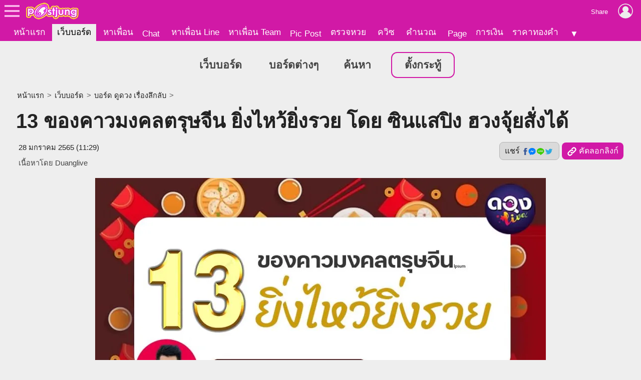

--- FILE ---
content_type: text/html; charset=UTF-8
request_url: https://board.postjung.com/1375684
body_size: 6472
content:
<!DOCTYPE html>
<html lang="th">
<head>
<meta charset="UTF-8">
<meta name="country" content="TH" />

<title>13 ของคาวมงคลตรุษจีน ยิ่งไหว้ยิ่งรวย โดย ซินแสปิง ฮวงจุ้ยสั่งได้</title> 
<meta name="keywords" content="ดูดวง, ดวงออนไลน์, หมอดู, ดวงlive" /><meta name="description" content="13 ของคาวมงคลตรุษจีน ยิ่งไหว้ยิ่งรวย 1. หมู หมายถึง ความอุดมสมบูรณ์ ความมั่งคั่ง มีกินมีใช้ กินดี อยู่ดี 2. ไก่ หมายถึง ความก้าวหน้าในหน้าที่การงาน ความข.." /><meta name="author" content="Duanglive" /><meta property="og:image" content="https://us-fbcloud.net/hottopic/data/948/948352.va3pk51g5a9k.n3.jpg" /><meta property="og:image:width" content="1200" /><meta property="og:image:height" content="675" /><meta name="twitter:card" content="summary_large_image"><meta name="robots" content="max-image-preview:large"><meta property="og:type" content="website" /><meta property="og:site_name" content="Postjung.com" /><meta property="og:url" content="https://board.postjung.com/1375684" /><meta property="og:title" content="13 ของคาวมงคลตรุษจีน ยิ่งไหว้ยิ่งรวย โดย ซินแสปิง ฮวงจุ้ยสั่งได้" /><meta property="og:description" content="13 ของคาวมงคลตรุษจีน ยิ่งไหว้ยิ่งรวย 1. หมู หมายถึง ความอุดมสมบูรณ์ ความมั่งคั่ง มีกินมีใช้ กินดี อยู่ดี 2. ไก่ หมายถึง ความก้าวหน้าในหน้าที่การงาน ความข.." /><meta property="fb:app_id" content="422509481104843" /><meta name="twitter:title" content="13 ของคาวมงคลตรุษจีน ยิ่งไหว้ยิ่งรวย โดย ซินแสปิง ฮวงจุ้ยสั่งได้" /><meta name="twitter:description" content="13 ของคาวมงคลตรุษจีน ยิ่งไหว้ยิ่งรวย 1. หมู หมายถึง ความอุดมสมบูรณ์ ความมั่งคั่ง มีกินมีใช้ กินดี อยู่ดี 2. ไก่ หมายถึง ความก้าวหน้าในหน้าที่การงาน ความข.." /><meta name="twitter:image:src" content="https://us-fbcloud.net/hottopic/data/948/948352.va3pk51g5a9k.n3.jpg" /><meta itemprop="image" content="https://us-fbcloud.net/hottopic/data/948/948352.va3pk51g5a9k.n3.jpg" /><meta name="twitter:domain" content="postjung.com"><meta itemprop="name" content="13 ของคาวมงคลตรุษจีน ยิ่งไหว้ยิ่งรวย โดย ซินแสปิง ฮวงจุ้ยสั่งได้" /><meta itemprop="description" content="13 ของคาวมงคลตรุษจีน ยิ่งไหว้ยิ่งรวย 1. หมู หมายถึง ความอุดมสมบูรณ์ ความมั่งคั่ง มีกินมีใช้ กินดี อยู่ดี 2. ไก่ หมายถึง ความก้าวหน้าในหน้าที่การงาน ความข.." /><link rel="canonical" href="https://board.postjung.com/1375684" /><meta name="viewport" content="width=device-width, initial-scale=1">
<meta name="referrer" content="unsafe-url">
<meta name="theme-color" content="#d119a6">

<script async src="https://www.googletagmanager.com/gtag/js?id=G-YF91M3S5R6"></script><script> window.dataLayer = window.dataLayer || []; function gtag(){dataLayer.push(arguments);} gtag('js', new Date()); gtag('config', 'G-YF91M3S5R6'); </script>

<link type="text/css" rel="stylesheet" href="/wwwroot/style.v73.css" blocking="render" /><link rel="shortcut icon" href="https://us-fbcloud.net/favicon.ico" /><link rel="icon" type="image/png" href="https://us-fbcloud.net/favicon-192.png" sizes="192x192" /><link rel="apple-touch-icon" sizes="180x180" href="https://us-fbcloud.net/favicon-180.png" /><link rel="manifest" href="/manifest.json" /><script type="text/javascript"> var isuser=false, userid=0, user="", auth_req=false, htmlhost="https://postjung.com", notihost="https://postjung.com/noti", pagehost="https://page.postjung.com", chathost="https://chat.postjung.com", cloudcachehost="https://us-fbcloud.net";  </script> <script type="text/javascript" src="/wwwroot/inc-head.v10.js"></script><link type="text/css" rel="stylesheet" href="style.v16.css" /><link type="text/css" rel="stylesheet" href="topic.v56.css" /><script async src="https://pagead2.googlesyndication.com/pagead/js/adsbygoogle.js?client=ca-pub-9667255734065359" crossorigin="anonymous"></script>
</head>
<body data-atct="-">
<div id="topbarback" style="height:78px;"></div><div id="topbar"><a id="toplogo" href="https://postjung.com" title="หน้าแรก Postjung"></a></div>
<div id="topmbox">
	<div id="topmboxmenu">
		<form id="topmboxsearch" action="https://postjung.com/search.php" method="get" onsubmit="topmboxsearch_onsubmit(this)">
			<input type="text" name="q" /><input type="submit" value="ค้นหา/ตรวจหวย" />
		</form>
		<a href="//www.postjung.com">หน้าแรก</a> <a href="//lotto.postjung.com">ตรวจหวย</a> <a href="//board.postjung.com">เว็บบอร์ด</a> <a href="//quiz.postjung.com">ควิซ</a> <a href="//picpost.postjung.com">Pic Post</a> <a href="//share.postjung.com">แชร์ลิ้ง</a> <a href="//chat.postjung.com">หาเพื่อน</a> <a href="//chat.postjung.com/chat.php">Chat</a> <a href="//line.postjung.com">หาเพื่อน Line</a> <a href="//team.postjung.com">หาเพื่อน Team</a> <a href="//page.postjung.com">Page</a> <a href="//album.postjung.com">อัลบั้ม</a> <a href="//text.postjung.com">คำคม</a> <a href="//glitter.postjung.com">Glitter</a> <a href="//piccode.postjung.com">เกมถอดรหัสภาพ</a> <a href="//cal.postjung.com">คำนวณ</a> <a href="//money.postjung.com">การเงิน</a> <a href="//gold.postjung.com">ราคาทองคำ</a> <a href="//eat.postjung.com">กินอะไรดี</a> <div class="xsp"></div><a href="//postjung.com/contact.php" target="_blank" rel="nofollow" onclick="topm.close()">ติดต่อเว็บไซต์</a><a href="//postjung.com/ads.php" rel="nofollow" onclick="topm.close()">ลงโฆษณา</a><a href="//board.postjung.com/new-adtopic.php"  rel="nofollow" onclick="topm.close()">ลงข่าวประชาสัมพันธ์</a><a href="//postjung.com/contact.php?title=แจ้งเนื้อหาไม่เหมาะสม" target="_blank" rel="nofollow">แจ้งเนื้อหาไม่เหมาะสม</a><a href="//postjung.com/agreement.php" target="_blank" rel="nofollow" onclick="topm.close()">เงื่อนไขการให้บริการ</a>	</div>
</div>

<script type="text/javascript"> var topbar_custom="", topbar_add="", top_share_url="https://board.postjung.com/1375684", top_share_title="", sp_adsense_count=0, hl="th", translate_x={"account_setting":"\u0e15\u0e31\u0e49\u0e07\u0e04\u0e48\u0e32\u0e2a\u0e21\u0e32\u0e0a\u0e34\u0e01","album":"\u0e2d\u0e31\u0e25\u0e1a\u0e31\u0e49\u0e21","cal_tool":"\u0e04\u0e33\u0e19\u0e27\u0e13","chat":"\u0e41\u0e0a\u0e17","diary":"\u0e44\u0e14\u0e2d\u0e32\u0e23\u0e35\u0e48","favorite":"\u0e23\u0e32\u0e22\u0e01\u0e32\u0e23\u0e42\u0e1b\u0e23\u0e14","friend_finder":"\u0e2b\u0e32\u0e40\u0e1e\u0e37\u0e48\u0e2d\u0e19","game":"\u0e40\u0e01\u0e21","glitter":"\u0e01\u0e23\u0e34\u0e15\u0e40\u0e15\u0e2d\u0e23\u0e4c","homepage":"\u0e2b\u0e19\u0e49\u0e32\u0e41\u0e23\u0e01","instagram_photo_downloader":"\u0e14\u0e32\u0e27\u0e19\u0e4c\u0e42\u0e2b\u0e25\u0e14\u0e23\u0e39\u0e1b\u0e08\u0e32\u0e01 IG","line_friend_finder":"\u0e2b\u0e32\u0e40\u0e1e\u0e37\u0e48\u0e2d\u0e19\u0e44\u0e25\u0e19\u0e4c","login":"\u0e40\u0e02\u0e49\u0e32\u0e2a\u0e39\u0e48\u0e23\u0e30\u0e1a\u0e1a","logout":"\u0e2d\u0e2d\u0e01\u0e08\u0e32\u0e01\u0e23\u0e30\u0e1a\u0e1a","lottocheck":"\u0e15\u0e23\u0e27\u0e08\u0e2b\u0e27\u0e22","my_album":"\u0e2d\u0e31\u0e25\u0e1a\u0e31\u0e49\u0e21\u0e02\u0e2d\u0e07\u0e09\u0e31\u0e19","my_diary":"\u0e44\u0e14\u0e2d\u0e32\u0e23\u0e35\u0e48\u0e02\u0e2d\u0e07\u0e09\u0e31\u0e19","my_kratoo":"\u0e01\u0e23\u0e30\u0e17\u0e39\u0e49\u0e02\u0e2d\u0e07\u0e09\u0e31\u0e19","my_link":"Link \u0e02\u0e2d\u0e07\u0e09\u0e31\u0e19","my_picpost":"PicPost \u0e02\u0e2d\u0e07\u0e09\u0e31\u0e19","my_space":"\u0e2a\u0e40\u0e1b\u0e0b\u0e02\u0e2d\u0e07\u0e09\u0e31\u0e19","my_video":"\u0e27\u0e34\u0e14\u0e35\u0e42\u0e2d\u0e02\u0e2d\u0e07\u0e09\u0e31\u0e19","name":"\u0e0a\u0e37\u0e48\u0e2d","password":"\u0e23\u0e2b\u0e31\u0e2a\u0e1c\u0e48\u0e32\u0e19","photo_editor":"\u0e41\u0e15\u0e48\u0e07\u0e23\u0e39\u0e1b","photo_quote":"\u0e04\u0e33\u0e04\u0e21","photo":"\u0e20\u0e32\u0e1e\u0e16\u0e48\u0e32\u0e22","pr_news":"\u0e02\u0e48\u0e32\u0e27\u0e1b\u0e23\u0e30\u0e0a\u0e32\u0e2a\u0e31\u0e21\u0e1e\u0e31\u0e19\u0e18\u0e4c","quiz":"\u0e04\u0e27\u0e34\u0e0b","register":"\u0e2a\u0e21\u0e31\u0e04\u0e23\u0e2a\u0e21\u0e32\u0e0a\u0e34\u0e01","space":"\u0e2a\u0e40\u0e1b\u0e0b","video":"\u0e27\u0e34\u0e14\u0e35\u0e42\u0e2d","webboard":"\u0e40\u0e27\u0e47\u0e1a\u0e1a\u0e2d\u0e23\u0e4c\u0e14","terms_of_service":"\u0e40\u0e07\u0e37\u0e48\u0e2d\u0e19\u0e44\u0e02\u0e01\u0e32\u0e23\u0e43\u0e2b\u0e49\u0e1a\u0e23\u0e34\u0e01\u0e32\u0e23","report_content":"\u0e41\u0e08\u0e49\u0e07 Report \u0e40\u0e19\u0e37\u0e49\u0e2d\u0e2b\u0e32","report_problem":"\u0e41\u0e08\u0e49\u0e07\u0e1b\u0e31\u0e0d\u0e2b\u0e32\u0e01\u0e32\u0e23\u0e43\u0e0a\u0e49\u0e07\u0e32\u0e19","contact_for_ads":"\u0e15\u0e34\u0e14\u0e15\u0e48\u0e2d\u0e42\u0e06\u0e29\u0e13\u0e32","contact_website":"\u0e15\u0e34\u0e14\u0e15\u0e48\u0e2d\u0e40\u0e27\u0e47\u0e1a\u0e44\u0e0b\u0e15\u0e4c"}; </script> <script type="text/javascript" src="/wwwroot/inc-top.v21.js" async></script><div id="wb_menu"><a class="xmenu" href="https://board.postjung.com">เว็บบอร์ด</a> <a class="xmenu" href="https://board.postjung.com/boards.php">บอร์ดต่างๆ</a><a class="xmenu" href="https://board.postjung.com/search.php">ค้นหา</a><a class="xmenu xnewbt" href="https://board.postjung.com/edit.php">ตั้งกระทู้</a></div><script type="text/javascript">  var id=1375684, owner=1962891, userid=0, htmlhost="https://postjung.com", cloudcachehost="https://us-fbcloud.net", ht_id=948352, adsense_auto=true, adsense_allow=true, adsense_allow_ns=true, isfbia=false; const rt={safecontent:1,ads:0,monetise:0,vote:5,votec:1}; const ro={id:1962891,username:"singha48",name:"Duanglive"}; var isvote=false; </script>
<div class="mainbox">
	<div class="breadcrumb"><a href="https://postjung.com">หน้าแรก</a> &gt; <a href="./">เว็บบอร์ด</a> &gt; <a href="board-7">บอร์ด ดูดวง เรื่องลึกลับ</a> &gt; </div><h1>13 ของคาวมงคลตรุษจีน ยิ่งไหว้ยิ่งรวย โดย ซินแสปิง ฮวงจุ้ยสั่งได้</h1><div id="hbar1"><div class="xrbox"><button class="xshbt" onclick="sharebt_click(this)">แชร์ <img src="https://us-fbcloud.net/pic-tem/share-socials.png" alt="Social Media" /></button><button class="xcpbt" onclick="copylink()"><img src="https://us-fbcloud.net/pic-tem/icon-link40.white.png" alt="Link" /> คัดลอกลิงก์</button></div><span class="xdate"><time datetime="2022-01-28T11:29+07:00" itemprop="datePublished">28 มกราคม 2565 (11:29)</time><time datetime="2022-06-12T12:06+07:00" itemprop="dateModified">&nbsp;</time></span><span class="xcr">เนื้อหาโดย <a href="https://page.postjung.com/singha48" target="_blank">Duanglive</a></span></div>	<div id="maincontent">
		<figure><a href="1375684" target="_blank" rel="nofollow"><img style="width:900px;aspect-ratio:900/471;" src="https://us-fbcloud.net/wb/data/1375/1375684-img.va3pk5.0p.opsbkog7.webp" /></a></figure>
<p><strong>13 ของคาวมงคลตรุษจีน ยิ่งไหว้ยิ่งรวย</strong></p>
<p style="text-align: center;"><a href="1375684" target="_blank" rel="nofollow"><img style="width:645px;aspect-ratio:645/800;" loading="lazy" src="https://us-fbcloud.net/wb/data/1375/1375684-img.va3pk5.1p.opsbkog7.webp" /></a></p>
<p style="text-align: center;"><br />1. หมู หมายถึง ความอุดมสมบูรณ์ ความมั่งคั่ง มีกินมีใช้ กินดี อยู่ดี<br />2. ไก่ หมายถึง ความก้าวหน้าในหน้าที่การงาน ความขยันขันแข็ง และมีความรับผิดชอบ<br />3. เป็ด หมายถึง ความบริสุทธิ์สะอาด และความสามารถอันหลากหลาย<br />4. ตับ หมายถึง อำนาจวาสนา<br />5. ปลา หมายถึง ความอุดมสมบูรณ์ เหลือกินเหลือใช้ โชคลาภ มั่งคั่ง อายุยืนยาว<br />6. บะหมี่ยาว หรือเส้นหมี่ซั่ว หมายถึง อายุยืนยาว<br />7. เป๋าฮื้อ จัดเป็นหนึ่งในแปดสุดยอดอาหารจีนราคาแพงที่สุด หมายถึง อายุยืน มั่งคั่ง เหลือกินเหลือใช้<br />8. ปลาหมึกแห้ง หมายถึง บัณฑิต หรือเป็นผู้มีความรู้<br />9. ปู หมายถึง ตำแหน่งหน้าที่การงานที่ดี<br />10. กุ้ง หมายถึง ชีวิตที่รุ่งเรือง และความสุข<br />11. สาหร่ายทะเลสีดำ หมายถึง ความมั่งคั่งร่ำรวย<br />12. หน่อไม้ หมายถึง ร่ำรวยผาสุก<br />13. เม็ดบัว หมายถึง การมีบุตรชายจำนวนมาก</p><div class="spcredit">เนื้อหาโดย: <a href="https://page.postjung.com/singha48" target="_blank">Duanglive</a></div><div class="sptags">Tags&nbsp; <a href="https://postjung.com/tag/%E0%B8%94%E0%B8%B9%E0%B8%94%E0%B8%A7%E0%B8%87">ดูดวง</a> <a href="https://postjung.com/tag/%E0%B8%94%E0%B8%A7%E0%B8%87%E0%B8%AD%E0%B8%AD%E0%B8%99%E0%B9%84%E0%B8%A5%E0%B8%99%E0%B9%8C"> ดวงออนไลน์</a> <a href="https://postjung.com/tag/%E0%B8%AB%E0%B8%A1%E0%B8%AD%E0%B8%94%E0%B8%B9"> หมอดู</a> <a href="https://postjung.com/tag/%E0%B8%94%E0%B8%A7%E0%B8%87live"> ดวงlive</a></div>	</div>
	<div class="sptool"><a class="bt small xreport" href="https://postjung.com/report.php?srctype=webboard&srcid=1375684" target="_blank" rel="nofollow">⚠ แจ้งเนื้อหาไม่เหมาะสม</a><span id="gmenubt" class="bt small">&nbsp;</span></div><div id="infobox"><div class="spinfo spinfo1"><div class="xicon"><a href="https://page.postjung.com/singha48" title="Page ของ Duanglive"><img src="https://us-fbcloud.net/udata/u.1962891/myicon.zrlhgh8.1.jpg" loading="lazy" alt="Duanglive's profile" /></a></div><div class="xbody"><br/><br/> โพสท์โดย: <a href="https://page.postjung.com/singha48" class="xname">Duanglive</a></div></div><div class="spinfo spinfo2"><div class="xlabel">เป็นกำลังใจให้เจ้าของกระทู้โดยการ VOTE และ SHARE</div><div id="votenum"><u><b>5</b> VOTES</u> (5/5 จาก 1 คน)</div><div id="voterate"><div id="voterate1"></div></div><div id="votemsg"></div><div id="votehist">VOTED: ไปเซเว่นเอาอะไรไหม๊</div></div></div><div id="cmn"></div><script> var cmnvar={"cmkey":"webboard:1375684","owner":1962891,"inittime":1769818270,"userid":0,"user":"","delable":false,"hidable":false,"custom_title":"","useronly":true}; </script><script src="/wwwroot/cmn/loader.v03.js" async></script><div class="spht" id="tophtbox"><div class="xtitle">Hot Topic ที่น่าสนใจอื่นๆ</div><a class="xlink" href="https://news.postjung.com/1667785"><span class="ximg"><img src="https://us-fbcloud.net/hottopic/data/1141/1141440.xoc48j1dnpfb.n2.webp" loading="lazy" /></span><span class="xtitle">ไทยกระหึ่มโลก! คว้ามงกุฎ Mrs. World 2025 เป็นมงที่ 3 ให้ไทย</span></a><a class="xlink" href="https://exclusive.postjung.com/1667486"><span class="ximg"><img src="https://us-fbcloud.net/hottopic/data/1141/1141254.xo83shg7rj2.n2.webp" loading="lazy" /></span><span class="xtitle">อำเภอที่มีร้านเซเว่นมากที่สุด อันดับที่หนึ่งของประเทศไทย</span></a><a class="xlink" href="https://exclusive.postjung.com/1667599"><span class="ximg"><img src="https://us-fbcloud.net/hottopic/data/1141/1141318.xo9qtf1d817n.n2.webp" loading="lazy" /></span><span class="xtitle">นักแบดมินตันชายที่เก่งที่สุด มีคะแนนและอันดับสูงที่สุดในโลก</span></a><a class="xlink" href="https://exclusive.postjung.com/1667602"><span class="ximg"><img src="https://us-fbcloud.net/hottopic/data/1141/1141319.xo9qtp1ujd7l.n2.webp" loading="lazy" /></span><span class="xtitle">หน่วยทหารชั้นนำของไทย ที่ขึ้นชื่อว่ามีหลักสูตรการฝึกที่หนักที่สุด</span></a><a class="xlink" href="https://plus.postjung.com/1667523"><span class="ximg"><img src="https://us-fbcloud.net/hottopic/data/1141/1141275.xo8ixrfrl6c.n2.webp" loading="lazy" /></span><span class="xtitle">ส่องเลขเด็ด เลขดังจาก &quot;นายกฯ อนุทิน&quot; ลงพื้นที่หาเสียงนครสวรรค์ งวด 1 กุมภาพันธ์ 2569</span></a><a class="xlink" href="https://board.postjung.com/1667655"><span class="ximg"><img src="https://us-fbcloud.net/hottopic/data/1141/1141356.xoa6u71rw0y3.n2.webp" loading="lazy" /></span><span class="xtitle">มาทำความรู้จัก &quot;มนุษย์ไม่โพสต์&quot; กับความสุขที่ไม่ต้องตะโกนบอกใคร</span></a><a class="xlink" href="https://board.postjung.com/1667527"><span class="ximg"><img src="https://us-fbcloud.net/hottopic/data/1141/1141278.xo8jlo1eencf.n2.webp" loading="lazy" /></span><span class="xtitle">สับสนไหม? คาปูชิโน่ กับ ลาเต้ ต่างกันยังไง?</span></a><a class="xlink" href="https://exclusive.postjung.com/1667435"><span class="ximg"><img src="https://us-fbcloud.net/hottopic/data/1141/1141216.xo7o7wuawyu.n2.webp" loading="lazy" /></span><span class="xtitle">พืชที่พบในจังหวัดเลยของไทย เพียงแห่งเดียวเท่านั้นบนโลก</span></a><a class="xlink" href="https://board.postjung.com/1667514"><span class="ximg"><img src="https://us-fbcloud.net/hottopic/data/1141/1141271.xo8drdt81bb.n2.webp" loading="lazy" /></span><span class="xtitle">ทำไมเราต้อง &ldquo;นอนคุยกับรากมะม่วง&rdquo; แล้วทำไมรากต้นไม้อื่นคุยไม่รู้เรื่องหรือไง..?</span></a><a class="xlink" href="https://exclusive.postjung.com/1667794"><span class="ximg"><img src="https://us-fbcloud.net/hottopic/data/1141/1141445.xoc51h1lojrn.n2.webp" loading="lazy" /></span><span class="xtitle">มหาวิทยาลัยในประเทศไทย ที่ดีที่สุดและติดอันดับระดับโลก</span></a><a class="xlink" href="https://board.postjung.com/1667481"><span class="ximg"><img src="https://us-fbcloud.net/hottopic/data/1141/1141249.xo82aaptmjc.n2.webp" loading="lazy" /></span><span class="xtitle">พลิกนรกทะเลทรายด้วยกระต่ายล้านตัว: โมเดลคูปู้ฉีแห่งประเทศจีน</span></a><a class="xlink" href="https://board.postjung.com/1667627"><span class="ximg"><img src="https://us-fbcloud.net/hottopic/data/1141/1141337.xo9vwy1d780o.n2.webp" loading="lazy" /></span><span class="xtitle">ทำไมขวดน้ำต้องเว้าตรงกลาง ทั้งที่ทำให้ตรง ๆ ก็ได้</span></a><div class="xtitle">Hot Topic ที่มีผู้ตอบล่าสุด</div><a class="xlink" href="https://board.postjung.com/1560288"><span class="ximg"><img src="https://us-fbcloud.net/hottopic/data/1071/1071655.wr7egx1tlk7f.n2.webp" loading="lazy" /></span><span class="xtitle">ยานสำรวจอวกาศ ที่เดินทางออกห่างจากโลกเป็นระยะทางไกลที่สุด</span></a></div><div id="htobox"></div><div class="spht2"><div class="xheader">กระทู้อื่นๆในบอร์ด <a href="board-7"><img src="https://us-fbcloud.net/wb/data/board/0/7/icon.pa9bcz.z06c.jpg" loading="lazy" /> ดูดวง เรื่องลึกลับ</a></div><a class="xlink" href="1667802"><span class="ximg"><img src="https://us-fbcloud.net/wb/image/display-def.png" loading="lazy" /></span><span class="xtitle">ตนที่ฝึกไว้ดีจะมีค่าสูงสุด</span></a><a class="xlink" href="1666135"><span class="ximg"><img src="https://us-fbcloud.net/wb/data/1666/1666135-display.jpg" loading="lazy" /></span><span class="xtitle">วันขอเงินพระจันทร์ วันอมาวสีแรกของปี🌒 คืนเดือนดับ 19 มกราคม 2569</span></a><a class="xlink" href="1665966"><span class="ximg"><img src="https://us-fbcloud.net/hottopic/data/1140/1140314.xnmw8rh71bn.n1.webp" loading="lazy" /></span><span class="xtitle">โรงพยาบาล Beelitz Heilstaetten เคยเป็นที่รักษาอาการบาดเจ็บของ อด็อป ฮิตเลอร์ และถึงกับร้องขอเปลี่ยนที่รักษา เนื่องจากโดนดีเข้าให้ตอนกลางคืน</span></a><a class="xlink" href="1665868"><span class="ximg"><img src="https://us-fbcloud.net/wb/image/display-def.png" loading="lazy" /></span><span class="xtitle">สีผึ้งเมตตามหานิยมพญาว่านเรียกเงิน : ศาสตร์ความงามผสานพลังความเชื่อ</span></a></div><script type="text/javascript" src="topic.v51.js" async></script><div style="padding:10px 0;"><a class="spbt1" href="edit.php" rel="nofollow">ตั้งกระทู้ใหม่</a></div>
</div>

<script type="text/javascript" src="topic-tractview.php?id=1375684&sx=f1889eb7a0043f3cb802fb818ffcdefb" async></script></body>
</html>

--- FILE ---
content_type: text/html; charset=UTF-8
request_url: https://board.postjung.com/topic-tractview.php?id=1375684&sx=f1889eb7a0043f3cb802fb818ffcdefb
body_size: 18
content:
var tkt=491616

--- FILE ---
content_type: text/html; charset=utf-8
request_url: https://www.google.com/recaptcha/api2/aframe
body_size: 269
content:
<!DOCTYPE HTML><html><head><meta http-equiv="content-type" content="text/html; charset=UTF-8"></head><body><script nonce="UVC3zUlLOvPU9gbgaJCUHQ">/** Anti-fraud and anti-abuse applications only. See google.com/recaptcha */ try{var clients={'sodar':'https://pagead2.googlesyndication.com/pagead/sodar?'};window.addEventListener("message",function(a){try{if(a.source===window.parent){var b=JSON.parse(a.data);var c=clients[b['id']];if(c){var d=document.createElement('img');d.src=c+b['params']+'&rc='+(localStorage.getItem("rc::a")?sessionStorage.getItem("rc::b"):"");window.document.body.appendChild(d);sessionStorage.setItem("rc::e",parseInt(sessionStorage.getItem("rc::e")||0)+1);localStorage.setItem("rc::h",'1769818274104');}}}catch(b){}});window.parent.postMessage("_grecaptcha_ready", "*");}catch(b){}</script></body></html>

--- FILE ---
content_type: application/javascript
request_url: https://board.postjung.com/topic.v51.js
body_size: 10544
content:
var istablet=navigator.userAgent.match(/(^|[^a-z])(ipad|tablet|galaxy tab|nexus 7|nexus 10)([^a-z]|$)/i);
var isphone= !istablet && navigator.userAgent.match(/(^|[^a-z])(iphone|ipod|android|windows phone|blackberry|mobile)([^a-z]|$)/i);
var ismobile=isphone||istablet;
var islocal=!!window.location.host.match(/^[0-9:\.]+$/);
var thisurl=window.location.href.replace(/[#\?].*/,'').replace(/\/[^\/]*$/,'/')+id;

var maincontent=document.getElementById('maincontent');

function spnewelm(t,opt,chd){
	var o=document.createElement(t);
	if(opt) for(var k in opt) o[k]=opt[k];
	if(chd) for(var i=0;i<chd.length;i++) o.appendChild(chd[i]);
	return o;
}

function spwaitvar(k, callback, ttl=10, wait=100) {
	if(typeof window[k] != 'undefined') callback();
	else if(ttl>0) setTimeout(function(){ spwaitvar(k, callback, ttl-1, wait<1000?(wait*2):wait); }, wait);
}

function adwait_tabset(i) {
	document.getElementById('adwait_tab0').className='xbt'+(i==0?' active':'');
	document.getElementById('adwait_tab1').className='xbt'+(i==1?' active':'');
	adwait_qrpay(i==0?'101':'105');
}

function adwait_qrpay(prefix='101') {
	var price=prefix=='105'?999:300;
	var div=document.getElementById('adwait');
	if(!div) return;
	var qrpay=div.querySelector('.xqrpay');
	var data='00020101021153037645802TH';
	var b='0016A000000677010112';
	b+='0115010753600010286';
	b+='0215014000003370681';
	var itemid=prefix+''+id;
	b+='03'+(itemid.length<10?'0':'')+itemid.length+itemid; // USER CUSTOM NUMBER
	data+='30'+b.length+b;
	var p=price.toFixed(2);
	data+='54'+(p.length<10?'0':'')+p.length+p; // CUSTOM AMT : 54[##=LENGTH][AMT]
	data+='6304';
	var crc=crc16_str_to_hex(data);
	for(var a=crc.length;a<4;a++) data+='0';
	data+=crc;
	console.log('adwait_qrpay: data = '+data);
	var qrimgbox=qrpay.querySelector('.xqrimg');
	if(qrimgbox) qrpay.removeChild(qrimgbox);
	qrimgbox=spnewelm('div',{'className':'xqrimg'});
	qrpay.appendChild(qrimgbox);
	var size=qrimgbox.offsetWidth;
	if(typeof size != 'number' || size<250) size=250;
	var qrcode_data={
		text: data,
		width: size,
		height: size,
		colorDark : "#000000",
		colorLight : "#ffffff"
	};
	var qrinfo=qrpay.querySelector('.xqrinfo');
	if(qrinfo) qrpay.removeChild(qrinfo);
	qrinfo=spnewelm('div',{'className':'xqrinfo', 'innerHTML':'รหัสอ้างอิง '+itemid+'<a href="advpay.php" style="display:block; padding:10px; font-size:11pt; color:var(--textred);">หากต้องการ QR Code ที่ชำระหลายกระทู้พร้อมกัน คลิ๊กที่นี่</a>'});
	qrpay.appendChild(qrinfo);
	if(window.QRCode) {
		//qrcode_data.correctLevel = QRCode.CorrectLevel.H
		new QRCode(qrimgbox, qrcode_data);
	} else {
		//qrcode_data.correctLevel = QRCode.CorrectLevel.H
		window.QRCode_box=qrimgbox;
		window.QRCode_data=qrcode_data;
		document.body.appendChild(spnewelm('script', {'type':'text/javascript', 'src':'/wwwsys/inc-qrcode.min.js'}));
	}
}
const crc_table=[0x0000,0x1021,0x2042,0x3063,0x4084,0x50a5,0x60c6,0x70e7,0x8108,0x9129,0xa14a,0xb16b,0xc18c,0xd1ad,0xe1ce,0xf1ef,0x1231,0x0210,0x3273,0x2252,0x52b5,0x4294,0x72f7,0x62d6,0x9339,0x8318,0xb37b,0xa35a,0xd3bd,0xc39c,0xf3ff,0xe3de,0x2462,0x3443,0x0420,0x1401,0x64e6,0x74c7,0x44a4,0x5485,0xa56a,0xb54b,0x8528,0x9509,0xe5ee,0xf5cf,0xc5ac,0xd58d,0x3653,0x2672,0x1611,0x0630,0x76d7,0x66f6,0x5695,0x46b4,0xb75b,0xa77a,0x9719,0x8738,0xf7df,0xe7fe,0xd79d,0xc7bc,0x48c4,0x58e5,0x6886,0x78a7,0x0840,0x1861,0x2802,0x3823,0xc9cc,0xd9ed,0xe98e,0xf9af,0x8948,0x9969,0xa90a,0xb92b,0x5af5,0x4ad4,0x7ab7,0x6a96,0x1a71,0x0a50,0x3a33,0x2a12,0xdbfd,0xcbdc,0xfbbf,0xeb9e,0x9b79,0x8b58,0xbb3b,0xab1a,0x6ca6,0x7c87,0x4ce4,0x5cc5,0x2c22,0x3c03,0x0c60,0x1c41,0xedae,0xfd8f,0xcdec,0xddcd,0xad2a,0xbd0b,0x8d68,0x9d49,0x7e97,0x6eb6,0x5ed5,0x4ef4,0x3e13,0x2e32,0x1e51,0x0e70,0xff9f,0xefbe,0xdfdd,0xcffc,0xbf1b,0xaf3a,0x9f59,0x8f78,0x9188,0x81a9,0xb1ca,0xa1eb,0xd10c,0xc12d,0xf14e,0xe16f,0x1080,0x00a1,0x30c2,0x20e3,0x5004,0x4025,0x7046,0x6067,0x83b9,0x9398,0xa3fb,0xb3da,0xc33d,0xd31c,0xe37f,0xf35e,0x02b1,0x1290,0x22f3,0x32d2,0x4235,0x5214,0x6277,0x7256,0xb5ea,0xa5cb,0x95a8,0x8589,0xf56e,0xe54f,0xd52c,0xc50d,0x34e2,0x24c3,0x14a0,0x0481,0x7466,0x6447,0x5424,0x4405,0xa7db,0xb7fa,0x8799,0x97b8,0xe75f,0xf77e,0xc71d,0xd73c,0x26d3,0x36f2,0x0691,0x16b0,0x6657,0x7676,0x4615,0x5634,0xd94c,0xc96d,0xf90e,0xe92f,0x99c8,0x89e9,0xb98a,0xa9ab,0x5844,0x4865,0x7806,0x6827,0x18c0,0x08e1,0x3882,0x28a3,0xcb7d,0xdb5c,0xeb3f,0xfb1e,0x8bf9,0x9bd8,0xabbb,0xbb9a,0x4a75,0x5a54,0x6a37,0x7a16,0x0af1,0x1ad0,0x2ab3,0x3a92,0xfd2e,0xed0f,0xdd6c,0xcd4d,0xbdaa,0xad8b,0x9de8,0x8dc9,0x7c26,0x6c07,0x5c64,0x4c45,0x3ca2,0x2c83,0x1ce0,0x0cc1,0xef1f,0xff3e,0xcf5d,0xdf7c,0xaf9b,0xbfba,0x8fd9,0x9ff8,0x6e17,0x7e36,0x4e55,0x5e74,0x2e93,0x3eb2,0x0ed1,0x1ef0];
function crc16_str_to_hex(s) {
    var crc = 0xFFFF;
    var j, i;
    for (i = 0; i < s.length; i++) {
        c = s.charCodeAt(i);
        if (c > 255) throw new RangeError();
        j = (c ^ (crc >> 8)) & 0xFF;
        crc = crc_table[j] ^ (crc << 8);
    }
    return ((crc ^ 0) & 0xFFFF).toString(16).toUpperCase();
}
if(document.getElementById('adwait')) setTimeout(()=>{ adwait_qrpay('101') }, 500);

function newheartcanvas(w,color,padding) {
	var canvas=document.createElement('canvas');
	canvas.width=w;
	canvas.height=w;
	var p=padding?Math.min(w*0.4,padding):0;
	var i=w-(p*2);
	console.log('p='+p.toFixed(4)+' ; i='+i.toFixed(4));
	var ctx=canvas.getContext('2d');
	ctx.beginPath();
	ctx.moveTo(i/2+p,i*0.1636+p);
	ctx.bezierCurveTo(i/2+p,i*0.1545+p,i*0.4245+p,i*0.04545+p,i*0.2727+p,i*0.04545+p);
	ctx.bezierCurveTo(p,i*0.04665+p,i*0.014+p,i*0.35909+p,i*0.0182+p,i*0.3864+p);
	ctx.bezierCurveTo(i*0.0364+p,i*0.54545+p,i*0.18182+p,i*0.74545+p,i/2+p,i*0.90909+p);
	ctx.bezierCurveTo(i*0.81818+p,i*0.74545+p,i*0.9636+p,i*0.54545+p,i*0.9818+p,i*0.3864+p);
	ctx.bezierCurveTo(i*0.986+p,i*0.35909+p,i+p,i*0.04665+p,i*0.7273+p,i*0.04545+p);
	ctx.bezierCurveTo(i*0.5755+p,i*0.04545+p,i/2+p,i*0.1545+p,i/2+p,i*0.1636+p);
	ctx.fillStyle=color;
	ctx.fill();
	return canvas;
}

function share(to) {
	if(to=='fbm' && window.FB) {
		FB.ui({
			method: 'send',
			link: thisurl,
		 });
	} else {
		var w=600;
		var h=500;
		var x=Math.max(20, Math.round((screen.width-w)*0.4));
		var y=Math.max(20, Math.round((screen.height-h)*0.4));
		var url='share.php?id='+id+'&to='+to;
		var title=document.title.replace(/[ ]*\-[ ]*(([a-z0-9\-]+\.)*postjung.com[ ]*)?$/i, '');
		if(to=='tw' || to=='line') url+='&title='+encodeURIComponent(title);
		window.open(url, '_blank', 'width='+w+', height='+h+', top='+y+', left='+x);
	}
}

var vote_first=1;
var vote_ax=null;
var voterate=document.getElementById('voterate');
var votemsg=document.getElementById('votemsg');
var votehist=document.getElementById('votehist');
if(voterate) {
	var voterate1=document.createElement('div');
	var voterate2=document.createElement('div');
	voterate.appendChild(voterate1);
	voterate.appendChild(voterate2);
	voterate1.style.cssText='background-image:url("'+cloudcachehost+'/pic-tem/icon-vote1.32.png"); height:32px; width:0; overflow:hidden;';
	voterate2.style.cssText='position:absolute; left:0; top:0; width:160px; height:32px; background-color:rgba(255,0,0,0); cursor:pointer;';
	voterate.style.backgroundImage='url("'+cloudcachehost+'/pic-tem/icon-vote0.32.png")';
	var voterate_offsetx=0;
	voterate2.addEventListener('mouseover',function(e){
		voterate_offsetx=0;
		for(var o=voterate;o;o=o.offsetParent) voterate_offsetx+=o.offsetLeft;
	});
	voterate2.addEventListener('mousemove',function(e){
		var x=(e.pageX?e.pageX:(e.clientX+(window.scrollX||document.documentElement.scrollLeft)))-voterate_offsetx;
		vote_show(Math.ceil(x*5/voterate.offsetWidth));
		//console.log('x = '+x);
	});
	voterate2.addEventListener('mouseout',function(e){
		vote_show(rt.votec>0?(rt.vote/rt.votec):0);
	});
	voterate2.addEventListener('click',function(e){
		var x=(e.pageX?e.pageX:(e.clientX+(window.scrollX||document.documentElement.scrollLeft)))-voterate_offsetx;
		var v=Math.max(1,Math.min(5,Math.ceil(x*5/voterate.offsetWidth)));
		vote_click(v);
	});
	if(rt.votec==0) votemsg.innerHTML='มาเป็นคนแรกที่ VOTE ให้กระทู้นี้';
}
function vote_show(rate) {
	if(voterate1==null) return;
	voterate1.style.width=Math.max(0, Math.min(100, Math.round(rate*20)))+'%';
	console.log('vote_show: '+rate.toFixed(5));
}
function vote_click(v) {
	if(userid<=0) {
		pjjs.load('login',true);
		spwaitvar('loginx', function(){ loginx.showmsg('หากต้องการ VOTE ให้กระทู้นี้ กรุณา Login เข้าสู่ระบบก่อนค่ะ'); });
		return;
	}
	if(isvote) {
		pjpop.showmsg('VOTE', 'ขออภัยค่ะ, คุณได้ VOTE ให้กระทู้นี้แล้ว');
		return;
	}
	if(vote_ax==null) {
		vote_ax=new XMLHttpRequest();
		vote_ax.onreadystatechange=function() { if(this.readyState==4 && this.status==200) { vote_act(this.responseText); }};
	} else {
		if(vote_ax.readyState!=0 && vote_ax.readyState!=4) return false;
	}
	var url='topic-vote.ajax.php?id='+id+'&vote='+v;
	if(vote_first==1) {
		vote_first=0;
		url+='&first=1';
	}
	votemsg.innerHTML='กรุณารอสักครู่..';
	vote_ax.open('GET', url, true);
	vote_ax.send();
}
function vote_act(txt) {
	console.log('vote_act: '+txt);
	if(!txt.startsWith('ok:')) {
		votemsg.innerHTML='<div style="color:#933;">'+txt+'</div>';
		return;
	}
	var data=JSON.parse(txt.substr(3));
	if(!data) {
		votemsg.innerHTML='<div style="color:#933;">ERROR!</div>';
		return;
	}
	rt.vote=data.vote;
	rt.votec=data.votec;
	var votenum=document.getElementById('votenum');
	if(data.votec>0) {
		votenum.innerHTML='<u><b>'+data.vote+'</b> VOTES</u> (<span itemprop="ratingValue">'+(Math.round(data.vote*10/data.votec)/10)+'</span>/<span itemprop="bestRating">5</span> จาก <span itemprop="ratingCount">'+data.votec+'</span> คน)';
		votemsg.innerHTML='Thank You! ได้รับคะแนนโหวตแล้ว';
		isvote=true;
		voterate2.style.display='none';
	} else {
		votenum.innerHTML='';
		votemsg.innerHTML='มาเป็นคนแรกที่ VOTE ให้กระทู้นี้';
		isvote=false;
	}
	if(data.votehist=='') votehist.innerHTML='';
	else votehist.innerHTML='VOTED: '+data.votehist;
	vote_show(data.votec>0?(data.vote/data.votec):0);
	votehist_limit();
	voteeff.show(data.voteup);
}
var votehist_hx='';
function votehist_limit() {
	var limit=20;
	var b=votehist.innerHTML;
	var hx='';
	if(votehist_hx=='' || b.indexOf('.. และอีก')==-1) votehist_hx=b;
	if(b.indexOf(':')>-1) hx=b.replace(/:.*/,': ');
	b=b.replace(/^[^:]*:[ ,]*/,'').replace(/[ ,]+$/,'');
	if(b!='') {
		b=b.replace(/[ ]*,[ ]*/g,',');
		var i, list=b.split(',');
		if(list.length>limit+1) {
			for(i=0;i<limit;i++) {
				hx+=(i>0?', ':'')+list[i];
			}
			hx+=' .. <a href="#" onclick="votehist_showall(); return false;">และอีก '+(list.length-limit)+' คน</a>';
			votehist.innerHTML=hx;
		}
	}
}
function votehist_showall() {
	votehist.innerHTML=votehist_hx;
}
if(votehist && votehist.innerHTML.indexOf(', ')>0) {
	votehist_limit();
}
vote_show(rt.votec>0?(rt.vote/rt.votec):0);

var voteeff=new function() {
	this.box=null;
	this.init=function() {
		if(this.box!=null) return;
		this.box=document.createElement('div');
		this.box.style.cssText='position:absolute; height:32px; width:0; background-image:url("'+cloudcachehost+'/pic-tem/icon-vote1.32.png"); background-repeat:repeat-x;';
		document.body.appendChild(this.box);
		this.box.addEventListener('animationend', function(){
			this.style.animation='';
			this.style.display='none';
		});
	};
	this.show=function(v) {
		if(isNaN(v) || v<1 || v>5) return;
		if(this.box==null) this.init();
		var x=0, y=0;
		for(var o=voterate;o;o=o.offsetParent) { x+=o.offsetLeft; y+=o.offsetTop; }
		this.box.style.width=Math.round(32*v)+'px';
		this.box.style.left=x+'px';
		this.box.style.top=y+'px';
		this.box.style.display='block';
		this.box.style.animation='voteeff_ani 1.5s';
	};
};

var likeeff=new function() {
	this.canvas=null;
	this.img1=null;
	this.img2=null;
	this.img3=null;
	this.img0=null;
	this.init=function() {
		if(this.canvas!=null) return;
		this.canvas=newheartcanvas(110,'#d119a6');
		this.img0=document.createElement('img');
		this.img1=document.createElement('img');
		this.img2=document.createElement('img');
		this.img3=document.createElement('img');
		this.img1.src = this.img2.src = this.img3.src = this.canvas.toDataURL('image/png');
		// DRAW BREAK
		var ctx=this.canvas.getContext('2d');
		ctx.beginPath();
		ctx.moveTo(80, 0);
		ctx.lineTo(45, 45);
		ctx.lineTo(60, 60);
		ctx.lineTo(35, 110);
		ctx.lineTo(37, 110);
		ctx.lineTo(67, 60);
		ctx.lineTo(53, 45);
		ctx.lineTo(90, 0);
		ctx.closePath();
		ctx.globalCompositeOperation='destination-out';
		ctx.fill();
		this.img0.src=this.canvas.toDataURL('image/png');
		this.img0.style.position='absolute';
		this.img0.style.display='none';
		document.body.appendChild(this.img0);
		this.img1.style.position='absolute';
		this.img1.style.display='none';
		this.img2.style.position='absolute';
		this.img2.style.display='none';
		this.img3.style.position='absolute';
		this.img3.style.display='none';
		document.body.appendChild(this.img1);
		document.body.appendChild(this.img2);
		document.body.appendChild(this.img3);
		var aniend=function() {
			this.style.animation='';
			this.style.display='none';
		}
		this.img0.addEventListener('animationend',aniend);
		this.img1.addEventListener('animationend',aniend);
		this.img2.addEventListener('animationend',aniend);
		this.img3.addEventListener('animationend',aniend);
	};
	this.show=function(bt,islike) { // islike = 1 | 0
		if(!bt) return;
		if(islike!==1 && islike!==0) return;
		if(!this.canvas) this.init();
		var ww=window.innerWidth||320;
		var x=-30, y=-30;
		for(var o=bt;o;o=o.offsetParent) { x+=o.offsetLeft; y+=o.offsetTop; }
		if(ww<700) {
			x=Math.round(ww/2)-55;
		}
		if(islike==1) {
			var gap=Math.min(300,Math.round(ww/4));
			this.img1.style.left=x+'px';
			this.img2.style.left=Math.round(x-gap)+'px';
			this.img3.style.left=Math.round(x+gap)+'px';
			this.img1.style.top=y+'px';
			this.img2.style.top=y+'px';
			this.img3.style.top=y+'px';
			this.img1.style.display='inline-block';
			this.img2.style.display='inline-block';
			this.img3.style.display='inline-block';
			this.img1.style.animation='likeeff_ani2 1.5s';
			this.img2.style.animation='likeeff_ani 1s';
			this.img3.style.animation='likeeff_ani 1s';
		} else {
			this.img0.style.left=x+'px';
			this.img0.style.top=y+'px';
			this.img0.style.display='inline-block';
			this.img0.style.animation='likeeff_ani 1s';
		}
		//console.log('likeeff.show: '+x+','+y);
	};
};
//setTimeout(function(){ likeeff.show(voterate,1); },1000);

var gmenu=new function(){
	this.bt=document.getElementById('gmenubt');
	this.box=null;
	this.init=function() {
		this.bt.onclick=function() {
			if(!gmenu.box || gmenu.box.style.display=='none') gmenu.show();
			else gmenu.close();
		};
		var canvas=document.createElement('canvas');
		canvas.width=20;
		canvas.height=20;
		var ctx=canvas.getContext('2d');
		ctx.fillStyle='#888';
		ctx.beginPath();
		ctx.moveTo(0,6); ctx.lineTo(19,6); ctx.lineTo(9.5,16);
		ctx.closePath();
		ctx.fill();
		this.bt.style.backgroundImage='url('+canvas.toDataURL('image/png')+')';
	}
	this.show=function() {
		if(this.box==null) {
			var h='';
			h+='<a href="#" onclick="gmenu.close(); fav_add(\'webboard\','+id+'); return false;">เพิ่มไว้ในรายการโปรด</a>';
			h+='<a href="//postjung.com/fav.php">ดูรายการโปรด</a>';
			h+='<a href="#" onclick="gmenu.close();return false;">ยกเลิก</a>';
			this.box=document.createElement('div');
			this.box.id='gmenubox';
			this.box.innerHTML=h;
			document.body.appendChild(this.box);
		}
		this.bt.className='bt small active';
		this.box.style.display='block';
		var x=this.bt.offsetWidth-this.box.offsetWidth,y=this.bt.offsetHeight;
		for(var o=this.bt;o;o=o.offsetParent) { x+=o.offsetLeft; y+=o.offsetTop; }
		this.box.style.left=x+'px';
		this.box.style.top=y+'px';
	};
	this.close=function() {
		this.bt.className='bt small';
		this.box.style.display='none';
	};
};
gmenu.init();

/* // OLD
var imgrs=new function() {
	this.list=[];
	this.maxw0=300;
	this.maxw2=1200;
	this.maxw=this.maxw0;
	this.init=function() {
		var ww=document.documentElement.clientWidth||document.body.clientWidth;
		var m=Math.min(maincontent.offsetWidth, ww-20);
		if(ww>=1200) m-=340; // rsticky
		this.setmaxw(m);
		var i, arr=maincontent.getElementsByTagName('img');
		for(i in arr) {
			if(!arr[i] || !arr[i].src) continue;
			this.list.push(arr[i]);
		}
		for(i in this.list) {
			this.imgresize(this.list[i]);
			this.list[i].onload=this.imgonload;
		}
	};
	this.resizeall=function() {
		for(var i in this.list) this.imgresize(this.list[i]);
	};
	this.setmaxw=function(m) {
		this.maxw=Math.min(this.maxw2, Math.max(this.maxw0, m));
	};
	this.imgonload=function(e) {
		imgrs.imgresize(e.target?e.target:e.srcElement);
	};
	this.imgresize=function(img) {
		if(img && img.offsetWidth && img.offsetWidth>this.maxw) {
			img.style.height=Math.round(img.offsetHeight*this.maxw/img.offsetWidth)+'px';
			img.style.width=this.maxw+'px';
		}
	};
};
setTimeout('imgrs.init()',500);
setTimeout('imgrs.resizeall()',2000);
setTimeout('imgrs.resizeall()',5000);
*/

arr=maincontent.getElementsByTagName('a');
var x, j;
for(i in arr) {
	if(arr[i].href && arr[i].href.match(/^[0-9]+([^0-9a-z_\/\.\-]|$)|board.postjung.com|\/wb\//i) && arr[i].href.indexOf('/'+id)>0) {
		arr[i].onclick=function(){ return false; }
		x=arr[i].getElementsByTagName('img');
		for(j in x) {
			if(x[j].src)
				x[j].style.cursor='default';
		}
	}
}

function att_ad_c() {
	var x, i, j, g;
	var adinserto, adinsertx=[];
	var adposgap=1000;
	var maxad=Math.min(5, Math.floor((maincontent.offsetHeight-adposgap)/adposgap));
	adposgap=Math.max(adposgap, Math.round(maincontent.offsetHeight/(maxad+1)));
	var arr=maincontent.getElementsByTagName('p');
	//console.log('adposgap='+adposgap+" , max="+(maincontent.offsetHeight-800));
	for(i=0,g=0;i<maincontent.childNodes.length;i++) {
		x=maincontent.childNodes[i];
		if(!x.offsetTop) continue;
		//console.log('TOP='+x.offsetTop+' DIFF='+(x.offsetTop-g)+' < '+(maincontent.offsetHeight-800));
		if(x.offsetTop-g>adposgap && x.offsetTop<=maincontent.offsetHeight-800) {
			adinsertx.push(x);
			g=x.offsetTop;
			//console.log('++++++INSERT++++++++');
		}
	}
	for(i in adinsertx) {
		console.log('adinsertx : '+i);
		adinserto=adinsertx[i];
		if(adsense_auto && (adsense_allow||adsense_allow_ns)) {
			// DO NOTHING
		} else if(adsense_allow) {
			adinserto.insertAdjacentHTML('beforeBegin', '<div style="padding:25px 0; text-align:center;"><ins class="adsbygoogle" style="display:block; width:100%; height:250px;" data-ad-client="ca-pub-9667255734065359" data-ad-slot="2497502499"></ins></div>'); // Adsense: Webboard InContent AutoSize
			(adsbygoogle=window.adsbygoogle||[]).push({});
			sp_adsense_count++;
		} else if(adsense_allow_ns) {
			adinserto.insertAdjacentHTML('beforeBegin', '<div style="padding:25px 0; text-align:center;"><ins class="adsbygoogle" style="display:block; width:100%; height:250px;" data-ad-client="ca-pub-9667255734065359" data-ad-slot="7368664455"></ins></div>'); // Adsense: Webboard InContent AutoSize [NS]
			(adsbygoogle=window.adsbygoogle||[]).push({});
			sp_adsense_count++;
		} else {
			if(adinserto.parentElement) {
				window.adms_bni=(window.adms_bni||100)+1;
				let box=document.createElement('div');
				box.id='adms_bni'+adms_bni;
				box.style.padding='25px 0';
				box.style.textAlign='center';
				adinserto.parentElement.insertBefore(box, adinserto);
				let url='/wwwroot/adms/ad.php?au=58&bni='+adms_bni+'&t='+Date.now();
				let w=box.offsetWidth||0;
				if(w<1000) url+='&sizes=minw'+Math.max(336,w);
				document.body.appendChild(pjjs.newelm('script', {src:url,type:'text/javascript',async:'async'}));
			}
		}
	}
}

if(rt.ads==0) att_ad_c();

if(ismobile) (function(){
	var arr=document.getElementById('maincontent').getElementsByTagName('iframe');
	var i, f, w, h, w2, h2, ww=window.innerWidth||document.documentElement.clientWidth||document.body.clientWidth;
	for(i in arr) {
		f=arr[i];
		if(!f || !f.hasAttribute || !f.hasAttribute('data-pjfbv-resize')) continue;
		w=f.getAttribute("width");
		h=f.getAttribute("height");
		if(isNaN(w) || isNaN(h)) continue;
		w2=Math.max(260, Math.min(ww-20, f.offsetWidth));
		if(Math.abs(w-w2)>=5) {
			h2=Math.ceil(h*w2/w);
			if(Math.abs(h2-f.offsetHeight)>=5) {
				f.setAttribute("width", "100%");
				f.setAttribute("height", "260");
				console.log('FBV: RESIZE '+w+'x'+h+' > '+w2+'x'+h2);
			}
		}
	}
})();

if(window.localStorage) {
	setTimeout(function(){
		var xids=localStorage.wb_topic_lastviewids||'';
		var xidx=xids==''?[]:xids.split(',');
		for(var i=0;i<xidx.length;i++) { if(xidx[i]==id) { xidx.splice(i,1); break; } }
		xidx.unshift(id);
		var max=20;
		if(xidx.length>max) xidx.splice(max, xidx.length-max);
		xids=xidx.join(',');
		localStorage.wb_topic_lastviewids=xids;
		//console.log('wb_topic_lastviewids', xids);
	}, 2000);
}

var htox=new function() {
	this.isload=false;
	this.box=document.getElementById('htobox');
	this.load=function() {
		if(this.isload) return;
		this.isload=true;
		console.log('htox: load: ++++');
		if(!window.userid || userid<=0 || !this.box) return;
		this.box.className='spht2';
		var ax=new XMLHttpRequest();
		const _this=this;
		ax.onreadystatechange=function() {
			if(this.readyState!=4) {
			} else if(this.status!=200) {
				_this.box.innerHTML='<div style="color:#b66;">ERROR '+this.status+'</div>';
			} else if(!this.responseText.startsWith('ok:')) {
				_this.box.innerHTML='<div style="color:#b66;">ERROR '+this.responseText+'</div>';
			} else {
				_this.load_act(JSON.parse(this.responseText.substr(3)));
			}
		};
		ax.open('GET', 'topic.hto.load.ajax.php?id='+id, true);
		ax.send();
	};
	this.load_act=function(xx) {
		console.log(xx);
		if(!xx || typeof xx != 'object' || !xx.list) return;
		var h='<div class="xheader">Hot Topic อื่นๆของ <a href="https://page.postjung.com/'+ro.username+'"><img src="'+cloudcachehost+'/udata/u.'+ro.id+'/myicon" loading="lazy" /> '+ro.name.replace(/</g,'&lt;')+'</a></div>';
		var i, x, c=Math.min(4,xx.list.length);
		for(var i=0;i<c;i++) {
			x=xx.list[i];
			h+='<a class="xlink" href="'+x.url+'"><span class="ximg"><img src="'+x.img+'" loading="lazy" /></span><span class="xtitle">'+x.title.replace(/</g,'&lt;')+'</span></a>';
		}
		h+='</div>';
		this.box.innerHTML=h;
	};
};

//var fbcmbox=document.getElementById('fbcmbox');
function extraload_onscroll() {
	var yview=(window.scrollY||document.documentElement.scrollTop)+(window.innerHeight||document.documentElement.clientHeight||document.body.clientHeight);
	var chkc=0;
	/* if(fbcmbox) {
		chkc++;
		var y=-500;
		for(var o=fbcmbox;o;o=o.offsetParent) y+=o.offsetTop;
		if(yview>y) {
			if(!window.FB || !FB.XFBML) { fbcmbox=null; return; }
			var box=spnewelm('div', {'className':'xbody', 'innerHTML':'<div class="fb-comments" data-href="'+thisurl+'" data-width="700" data-numposts="5"></div>'});
			fbcmbox.appendChild(box);
			fbcmbox=null;
			setTimeout(function(){ FB.XFBML.parse(); }, 100);
		}
	} */
	if(htox.box && window.owner && owner>0 && !htox.isload) {
		chkc++;
		var y=-500;
		for(var o=htox.box;o;o=o.offsetParent) y+=o.offsetTop;
		if(yview>y && !htox.isload) {
			htox.load();
		}
	}
	if(chkc==0) window.removeEventListener('scroll', extraload_onscroll);
}
setTimeout(function(){
	window.addEventListener('scroll', extraload_onscroll);
},2000);


// ============= HEAD SHARE =====================

function sharebt_click(bt) {
	if(ismobile && navigator.share) {
		navigator.share({
			title: document.querySelector('h1').innerText,
			url: thisurl
		  })
	} else {
		sharebox.open(bt)
	}
}

var sharebox=new function() {
	this.box=null;
	this.open=function(bt) {
		var box, qrbox;
		if(this.box==null) {
			this.box=box=spnewelm('div', {'className':'spsharebox'});
			document.body.appendChild(box);
			box.appendChild(spnewelm('span', {'className':'xclosebt','innerHTML':'&times;','onclick':function(){ sharebox.close() }}));
			box.appendChild(spnewelm('span', {'className':'xtitle','innerHTML':'Share'}));
			var newimgbt = function(img,onclick) {
				var bt = document.createElement('span');
				bt.className='xshbt';
				bt.style.backgroundImage='url("'+cloudcachehost+'/pic-tem/'+img+'")';
				if(typeof onclick == 'function') bt.onclick=onclick;
				return bt;
			};
			var bts = spnewelm('div', {'className':'xshbts'});
			box.appendChild(bts);
			bts.appendChild(newimgbt('headshare-fb.png',function(){ share('fb'); }));
			bts.appendChild(newimgbt('headshare-fbm.png',function(){ share('fbm'); }));
			bts.appendChild(newimgbt('headshare-tw.png',function(){ share('tw'); }));
			bts.appendChild(newimgbt('headshare-line.png',function(){ share('line'); }));
			qrbox=spnewelm('div', {'className':'xqr'});
			box.appendChild(qrbox);
			var urlbox=spnewelm('div', {'className':'xurl'})
			box.appendChild(urlbox);
			urlbox.appendChild(spnewelm('div',{'innerHTML':'URL'}));
			urlbox.appendChild(spnewelm('input',{'type':'text','value':thisurl}));
			urlbox.appendChild(spnewelm('input',{'type':'button','value':'COPY','onclick':sharebox_copyurl}));
		} else {
			box=this.box;
			box.style.display='block';
			qrbox=box.querySelector('.xqr');
		}
		var x,y;
		if(typeof bt == 'object') {
			x=Math.floor(bt.offsetWidth/2)-box.offsetWidth+22;
			y=bt.offsetHeight+12;
			for(var o=bt;o;o=o.offsetParent) { x+=o.offsetLeft; y+=o.offsetTop; }
		} else {
			x=Math.round((window.innerWidth-box.offsetWidth)/2);
			y=Math.round((window.innerHeight-box.offsetHeight)*0.4);
		}
		box.style.left=Math.max(10, x)+'px';
		box.style.top=Math.max(100, y)+'px';
		if(typeof QRCode_ins == 'undefined') {
			QRCode_ins={'x':1};
			QRCode_box=qrbox;
			QRCode_data={'text':thisurl, 'width':180, 'height':180};
			var js=document.createElement('script');
			js.src='/wwwsys/inc-qrcode.min.js';
			document.documentElement.querySelector('head').appendChild(js);
		}
	};
	this.close=function() {
		if(this.box!=null) this.box.style.display='none';
	};
};

function sharebox_copyurl() {
	sharebox.close();
	navigator.clipboard.writeText(thisurl);
	let bt=document.querySelector('#hbar1 .xcpbt');
	if(bt) {
		bt.style.transition='background-color 0.7s';
		bt.style.backgroundColor='#000';
		bt.innerHTML='<img src="'+cloudcachehost+'/pic-tem/icon-checked40.white.png" alt="Link" /> คัดลอกแล้ว';
	}
}

// ============= PRESS BACK BT THEN POP TOP-HT =====================

var backpop=new function() {
	this.isinit=false;
	this.isscroll=false;
	this.ispushstate=false;
	this.window_onscroll=null;
	this.init=function() {
		if(this.isinit) return;
		//console.log("backpop: INIT");
		this.isinit=true;
		const _this=this;
		this.window_onscroll=function(e) {
			if((document.body.scrollTop||document.documentElement.scrollTop)>=500) {
				_this.isscroll=true;
				_this.pushstate();
				window.removeEventListener('scroll', _this.window_onscroll);
				//console.log("backpop: SCROLLED");
			}
		};
		window.addEventListener('scroll', _this.window_onscroll);
	};
	this.pushstate=function() {
		if(!this.isscroll || this.ispushstate) return;
		this.ispushstate=true;
		console.log("backpop: PUSHSTATE");
		const _this=this;
		history.pushState("BACKPOP", document.title, window.location.pathname);
		window.onpopstate=function(e){
			console.log("backpop: POPSTATE: "+e.state);
			_this.showtopht();
		};
	};
	this.showtopht=function() {
		var tophtbox=document.getElementById('tophtbox');
		if(!tophtbox) return;
		var p=tophtbox.parentElement; if(!p) return;
		var o;
		for(var i=p.childNodes.length-1;i>=0;i--) {
			o=p.childNodes[i];
			if(o && o!=tophtbox && o.style) o.style.display='none';
		}
		o=document.getElementById('wb_menu');
		if(o) o.style.display='none';
		setTimeout(function(){ window.scrollTo(0,0); }, 200);
		o=tophtbox.querySelector('div.xtitle');
		if(o) o.style.cssText='font-size:22pt; color:#000;';
	};
};
if(window.location.href.match(/[\?&;]backpop([^a-z]|$)/)) {
	setTimeout(function(){ backpop.showtopht() }, 1000);
} else if(navigator.userAgent.match(/(android|iphone|ipad|ipod)/i) && !document.referrer.match(/postjung|^[^a-z]+$/i)) {
	// backpop.init();
}

// ====== ADD SHARE BTS  ======

(function(){
	var i, img, arr=maincontent.getElementsByTagName('img');
	for(i=0;i<arr.length;i++) {
		img=arr[i];
		if(!img || !img.src || img.width<200 || img.height<150) continue;
		console.log('FIRST BIG IMG: ', img.width+' x '+img.height);
		console.log(img);
		let o=img;
		let p=o.parentElement;
		if(!p)  continue;
		if(p.parentElement && p.parentElement.tagName.toLowerCase()=='a') {
			o=p;
			p=p.parentElement;
		}
		console.log(p);
		let fbbt=pjjs.newelm('span', {'className':'xbt xfb', 'innerHTML':'<img src="'+cloudcachehost+'/pic-tem/icon64-fb-w.png" alt="Share Facebook" /> แชร์ Facebook', 'onclick':function(){ share('fb'); }});
		let linebt=pjjs.newelm('span', {'className':'xbt xline', 'innerHTML':'<img src="'+cloudcachehost+'/pic-tem/icon64-line-w.png" alt="Share Line" /> แชร์ Line', 'onclick':function(){ share('line'); }});
		let copybt=pjjs.newelm('span', {'className':'xbt xcopy', 'innerHTML':'<img src="'+cloudcachehost+'/pic-tem/icon64-link-w.png" alt="Copy URL" /> Copy URL', 'onclick':function(){ navigator.clipboard.writeText(thisurl); }});
		let div=pjjs.newelm('div', {'className':'spuimgsh'}, [fbbt, linebt, copybt]);
		p.insertBefore(div, o.nextSibling);
		break;
	}
})();

// =============================================

function getabsy(box) {
	var y=0;
	for(var o=box;o;o=o.offsetParent) y+=o.offsetTop;
	return y;
}

// ===============================================

/* if('Notification' in window && navigator.serviceWorker && window.localStorage && (parseInt(window.localStorage.webpushprpop_lastshow||0)||0)<Date.now()-86400) {
	document.body.appendChild(pjjs.newelm('script',{src:'/wwwroot/webpushprpop.js'}));
} */

maincontent.addEventListener('copy', function(e) {
	if(e.clipboardData) {
		var b=document.getSelection()
		if(b.length>=200) {
			b += "\nอ่านต่อได้ที่ "+thisurl;
			b=b.replace(/\n[ \r\t\n]+/g, "\n");
			e.clipboardData.setData('text', b);
			e.preventDefault();
		}
	}
});


if(maincontent.querySelector('blockquote.twitter-tweet, blockquote.twitter-video')) {
	if(!document.querySelector('script#twitter-wjs')) {
		document.body.appendChild(spnewelm('script', {'src':'//platform.twitter.com/widgets.js', 'id':'twitter-wjs', 'async':true}));
	}
}
if(maincontent.querySelector('blockquote.instagram-media')) {
	document.body.appendChild(spnewelm('script', {'src':'//platform.instagram.com/en_US/embeds.js', 'async':true}));
}
if(maincontent.querySelector('blockquote.tiktok-embed')) {
	document.body.appendChild(spnewelm('script', {'src':'//www.tiktok.com/embed.js', 'async':true}));
}

if(document.documentElement.classList.contains('dark')) {
	pjjs.waitvar('dark_atct',()=>{
		dark_atct.act_on=true;
		dark_atct.detect(maincontent,100);
	});
}
